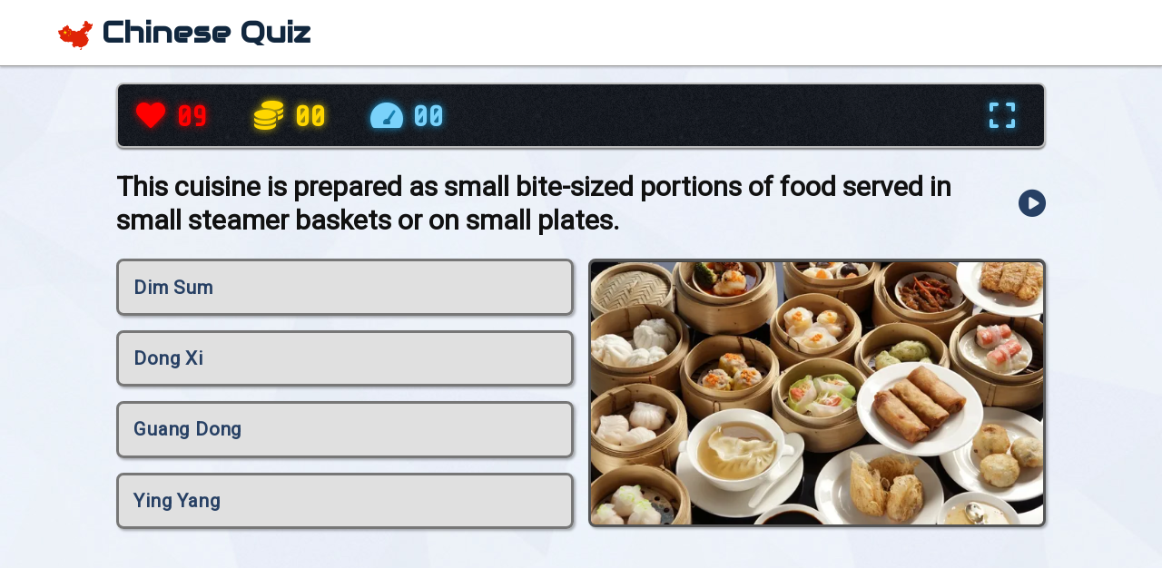

--- FILE ---
content_type: text/html; charset=UTF-8
request_url: https://chinesequiz.com/test/quiz/chinese-food/this-cuisine-is-prepared-as-small-bite-sized-portions-of-food-served-in-small-steamer-baskets-or-on-small-plates-615645de6427f
body_size: 9243
content:
<!doctype html>
<html lang="en">

<head>
	<!-- Title -->
	<title>This cuisine is prepared as small bite-sized portions of food served in small steamer baskets or on | Chinese Food | Chinese Quiz</title>
	<link rel="shortcut icon" type="image/x-icon" href="/favicon.ico">
	<link rel="apple-touch-icon" href="/apple-touch-icon.png">
	<link rel="preconnect" href="https://fonts.googleapis.com/" crossorigin>
	<link rel="preload" href="https://fonts.googleapis.com/css2?family=Roboto&family=Audiowide&family=Share+Tech+Mono&display=swap" as="style" crossorigin>
	<link href="https://fonts.googleapis.com/css2?family=Roboto&family=Audiowide&family=Share+Tech+Mono&display=swap" rel="stylesheet" crossorigin>
	<link rel="stylesheet" href="https://cdnjs.cloudflare.com/ajax/libs/font-awesome/6.0.0-beta3/css/all.min.css" integrity="sha512-Fo3rlrZj/k7ujTnHg4CGR2D7kSs0v4LLanw2qksYuRlEzO+tcaEPQogQ0KaoGN26/zrn20ImR1DfuLWnOo7aBA==" crossorigin="anonymous" referrerpolicy="no-referrer" />
	<link rel="canonical" href="https://chinesequiz.com/test/quiz/chinese-food/this-cuisine-is-prepared-as-small-bite-sized-portions-of-food-served-in-small-steamer-baskets-or-on-small-plates-615645de6427f" />

	<meta charset="utf-8">
	<meta http-equiv="x-ua-compatible" content="IE=edge,chrome=1">
	<meta name="viewport" content="width=device-width, initial-scale=1, shrink-to-fit=no">

	<!-- Keywords and Description -->
	<meta name="keywords" content="This,cuisine,is,prepared,as,small,bite-sized,portions,of,food,served,in,small,steamer,baskets,or,on,small,plates.,Guang Dong,Dim Sum,Ying Yang,Dong Xi">
	<meta name="description" content="Quiz question about: This cuisine is prepared as small bite-sized portions of food served in small steamer baskets or on small plates. Possible answers include: Guang Dong or Dim Sum or Ying Yang or Dong Xi from Chinese Food Quiz.">
	<meta name="author" content="Minted Sky Studios">
	<meta name="rating" content="General">
	<meta name="format-detection" content="telephone=no">

	<!-- Web App -->
	<meta name="apple-mobile-web-app-capable" content="yes">
	<meta name="mobile-web-app-capable" content="yes">
	<meta name="apple-mobile-web-app-status-bar-style" content="black">
	<meta name="apple-mobile-web-app-title" content="Chinese Quiz">

	<!-- Social Media -->
	<meta property="og:title" content="This cuisine is prepared as small bite-sized portions of food served in small steamer baskets or on | Chinese Food | Chinese Quiz" />
	<meta property="og:type" content="website" />
	<meta property="og:url" content="https://chinesequiz.com/test/quiz/chinese-food/this-cuisine-is-prepared-as-small-bite-sized-portions-of-food-served-in-small-steamer-baskets-or-on-small-plates-615645de6427f" />
	<meta property="og:image" content="https://chinesequiz.com/quiz_images/img_small/small_this-cuisine-is-prepared-as-small-bite-sized-portions-of-food-served-in-small-steamer-baskets-or-on-small-plates-615645de6427f.jpg" />
	<meta property="og:description" content="Knowledge test about: This cuisine is prepared as small bite-sized portions of food served in small steamer baskets or on small plates. Possible answers include: Guang Dong or Dim Sum or Ying Yang or Dong Xi from Chinese Food Quiz." />
	<meta name="twitter:card" content="summary_large_image"/>
	<meta name="twitter:site" content="@chinesequiz.com">
	<meta name="twitter:title" content="This cuisine is prepared as small bite-sized portions of food served in small steamer baskets or on | Chinese Food | Chinese Quiz" />
	<meta name="twitter:description" content="Knowledge test about: This cuisine is prepared as small bite-sized portions of food served in small steamer baskets or on small plates. Possible answers include: Guang Dong or Dim Sum or Ying Yang or Dong Xi from Chinese Food Quiz." />
	<meta name="twitter:url" content="https://chinesequiz.com/test/quiz/chinese-food/this-cuisine-is-prepared-as-small-bite-sized-portions-of-food-served-in-small-steamer-baskets-or-on-small-plates-615645de6427f" />
	<meta name="twitter:image" content="https://chinesequiz.com/quiz_images/img_small/small_this-cuisine-is-prepared-as-small-bite-sized-portions-of-food-served-in-small-steamer-baskets-or-on-small-plates-615645de6427f.jpg" />
	<meta name="theme-color" content="#000000">

	<!-- Styles and Fonts -->
	<style>
		/*! normalize.css v8.0.1 | MIT License | github.com/necolas/normalize.css */html{line-height:1.15;-webkit-text-size-adjust:100%}body{margin:0}main{display:block}h1{font-size:2em;margin:.67em 0}hr{box-sizing:content-box;height:0;overflow:visible}pre{font-family:monospace,monospace;font-size:1em}a{background-color:transparent}abbr[title]{border-bottom:none;text-decoration:underline;text-decoration:underline dotted}b,strong{font-weight:bolder}code,kbd,samp{font-family:monospace,monospace;font-size:1em}small{font-size:80%}sub,sup{font-size:75%;line-height:0;position:relative;vertical-align:baseline}sub{bottom:-.25em}sup{top:-.5em}img{border-style:none}button,input,optgroup,select,textarea{font-family:inherit;font-size:100%;line-height:1.15;margin:0}button,input{overflow:visible}button,select{text-transform:none}[type=button],[type=reset],[type=submit],button{-webkit-appearance:button}[type=button]::-moz-focus-inner,[type=reset]::-moz-focus-inner,[type=submit]::-moz-focus-inner,button::-moz-focus-inner{border-style:none;padding:0}[type=button]:-moz-focusring,[type=reset]:-moz-focusring,[type=submit]:-moz-focusring,button:-moz-focusring{outline:1px dotted ButtonText}fieldset{padding:.35em .75em .625em}legend{box-sizing:border-box;color:inherit;display:table;max-width:100%;padding:0;white-space:normal}progress{vertical-align:baseline}textarea{overflow:auto}[type=checkbox],[type=radio]{box-sizing:border-box;padding:0}[type=number]::-webkit-inner-spin-button,[type=number]::-webkit-outer-spin-button{height:auto}[type=search]{-webkit-appearance:textfield;outline-offset:-2px}[type=search]::-webkit-search-decoration{-webkit-appearance:none}::-webkit-file-upload-button{-webkit-appearance:button;font:inherit}details{display:block}summary{display:list-item}template{display:none}[hidden]{display:none}html{margin:0;padding:0;box-sizing:inherit;width:100%;height:100%;line-height:1.25}*{padding:0;margin:0;box-sizing:border-box}body{font-family:"Roboto",Arial,Helvetica,sans-serif;font-size:1em;background:#fff;min-height:100%;background-image:url("/assets/row-bgimage-1.png");background-size:"cover"}img{vertical-align:middle}.wrapper{display:flex;flex-direction:column}.header{font-size:2rem;font-family:'Audiowide', Verdana, sans-serif;font-weight:bold;padding:16px 5%;background-color:#fff;width:100%;box-shadow:0 2px 2px rgba(100,100,100,0.3);border-bottom:1px solid #999}.header .icon{height:2rem}.header a{color:#11273E;text-shadow:0rem 0rem 0.3rem rgba(255,255,255,0.2);transition:all 0.3s ease}.header a:hover{text-shadow:0rem 0rem 0.3rem rgba(255,255,255,0.6);cursor:pointer !important}a,a:link{text-decoration:none}.cursor-hand :hover{cursor:pointer !important}[x-cloak]{display:none}.footer{background-color:#1f2437;width:100%;color:#fff}.footer .links{width:calc(100% - 6rem);margin:1rem auto;text-align:center}.footer .links a:link,.footer .links a:visited,.footer .links a:active{color:silver}.footer .links a:hover{color:#fff}.footer .container{width:calc(100% - 6rem);margin:0 auto;display:grid;grid-gap:2rem;grid-template-columns:1fr 1fr 1fr;justify-content:center;align-items:flex-start;font-size:1.2rem;padding:3rem 3rem 0 3rem}.footer .container .column{background-color:transparent}.footer .container .column h3{font-size:120%}.footer .container .column h3,.footer .container .column h4{padding:0 0 0.5rem 0}.footer .container a{padding:0 0 0.5rem 0;display:block;text-decoration:none;color:#999}.footer .container a:hover{color:#fff}.footer .copyright{width:100%;font-size:1.2rem;text-align:center;margin:1rem 0 0 0;padding:0 0 1rem 0}.footer .copyright a:link,.footer .copyright a:visited,.footer .copyright a:hover,.footer .copyright a:active{color:#ddd}@media screen and (max-width: 1120px){.header{font-size:2rem}}@media screen and (max-width: 650px){.header{font-size:1.5rem}.footer .container{grid-template-columns:1fr;padding:1rem 0}}.quiz-container{width:calc(100% - 6rem);max-width:1024px;margin:0 auto;flex-grow:1;padding:1.1rem 0}.quiz-container button{line-height:normal !important}.dashboard{background:#111;border:2px solid silver;box-shadow:0 2px 2px rgba(100,100,100,0.8);border-radius:0.5rem;width:100%;margin:0 auto;font-family:'Share Tech Mono', monospace, sans-serif;font-weight:bold;padding:1rem 1rem 0.8rem 1rem;display:flex;justify-content:space-between;align-items:center;color:#7ad2fa;text-shadow:0rem 0rem 0.5rem rgba(24,177,246,0.9);font-size:2rem;transition:all 0.3s ease;background-image:url("/assets/blackmamba.png")}.dashboard:hover{border:2px solid red;transition:all 0.3s ease;cursor:pointer}.dashboard:hover .fa-expand{transition:all 0.3s ease;color:#abe3fc;transform:scale(1.1)}.dashboard .dashboard-items{display:flex;align-items:center}.dashboard .section{display:flex;align-items:center;justify-content:flex-start;padding-right:3rem}.dashboard .section .fa-heart,.dashboard .section .fa-heart-broken,.dashboard .section .lives-value{color:red;text-shadow:0rem 0rem 0.5rem rgba(255,0,0,0.9)}.dashboard .section .fa-coins,.dashboard .section .coins-value{color:gold;text-shadow:0rem 0rem 0.5rem rgba(255,223,0,0.9)}.dashboard .section-open{justify-content:end;padding-right:1rem}.dashboard .section-open a:link,.dashboard .section-open a:visited{color:#7ad2fa}.dashboard .heart-container,.dashboard .coin-container,.dashboard .streak-container{margin-right:0.5rem}.dashboard .heart-container .fa-heart-broken,.dashboard .coin-container .fa-heart-broken,.dashboard .streak-container .fa-heart-broken{-webkit-animation-name:bounce;animation-name:bounce;-webkit-animation-duration:4s;animation-duration:4s;-webkit-animation-fill-mode:forwards;animation-fill-mode:forwards}.dashboard .grow{-webkit-animation-name:grow;animation-name:grow;-webkit-animation-duration:.8s;animation-duration:.8s;-webkit-animation-fill-mode:forwards;animation-fill-mode:forwards}.dashboard .lost-life{color:darkred;text-shadow:0rem 0rem 0.5rem rgba(250,0,0,0.9)}@-webkit-keyframes bounce{0%{transform:rotate(0deg) scale(1)}100%{transform:rotate(360deg) scale(1)}}@keyframes bounce{0%{transform:rotate(0deg) scale(1)}100%{transform:rotate(360deg) scale(1)}}@-webkit-keyframes grow{0%{transform:scale(1)}50%{transform:scale(1.1)}100%{transform:scale(1)}}@keyframes grow{0%{transform:scale(1)}50%{transform:scale(1.1)}100%{transform:scale(1)}}.question{width:100%;margin:1.5rem auto;color:#111;display:flex;flex-direction:row;justify-content:space-between;align-items:center}.question h1{font-size:30px;font-weight:bold;padding:0;margin:0}.question .volume-btn{display:inline-block;background-color:transparent;border:none;transition:all 0.1s ease;font-size:30px;margin:0 0 0 2px;position:relative;color:#274064}.question .volume-btn:hover .fa-play-circle,.question .volume-btn:hover .fa-pause-circle{color:#274064}.question .fa-play,.question .fa-pause{position:relative;color:rgba(0,0,0,0.3)}.question .fa-pause{color:#274064;text-shadow:0rem 0rem 0.5rem rgba(250,250,250,0.9)}.question-image{width:100%;height:296px;border:0.2rem solid #555;z-index:100;-o-object-fit:cover;object-fit:cover;background-color:#eee;background-image:linear-gradient(315deg, #000 0%, #414141 74%)}.easyload{opacity:0.3;transition:all 0.3s ease;-webkit-transition:all 0.3s ease;-moz-transition:all 0.3s ease;-ms-transition:all 0.3s ease;-o-transition:all 0.3s ease}.answers-image-container{display:grid;grid-template-columns:1fr 1fr;margin:0 auto;grid-gap:1rem;font-family:"Roboto",Arial,Helvetica,sans-serif}.answers-image-container .answer-background{background-color:#fff;border-radius:0.5rem;box-shadow:2px 2px 3px rgba(0,0,0,0.3);margin-bottom:1rem}.answers-image-container .no-margin{margin-bottom:0}.answers-image-container .answers .answer{padding:1rem;border:0.2rem solid #777;background:rgba(100,100,100,0.2);border-radius:0.5rem;transition:all .1s ease;font-size:1.3rem;letter-spacing:0.05rem;color:#274064;font-weight:bold;transition:all 0.3s ease;width:100%;text-align:left}.answers-image-container .answers .answer:active{border:0.2rem solid #274064}.answers-image-container .answers .answer:hover,.answers-image-container .answers .answer:focus,.answers-image-container .answers .answer:focus-visible{border:0.2rem solid #274064;cursor:pointer;background-color:#fff;color:#274064}.answers-image-container .correct{border-color:#006400 !important;color:#006400 !important;background-color:#77d877 !important;pointer-events:none}.answers-image-container .incorrect{background-color:#ec8484 !important;border-color:#700 !important;color:#700 !important;pointer-events:none}.answers-image-container .hidden{display:none}.answers-image-container .extra{font-size:1.2rem;line-height:1.4em;border-radius:0.5rem;color:#fff;margin-top:1rem;margin-bottom:1rem}.answers-image-container .extra .extra-info{background:rgba(24,177,246,0.2);padding:1rem;border-radius:0.5rem;margin-bottom:1rem;border:0.2rem solid #274064;color:#274064}.answers-image-container .extra .extra-info:hover{cursor:default}.answers-image-container .extra .extra-info .extra-speaker{float:right}.answers-image-container .extra .extra-info .extra-speaker .volume-btn{display:inline-block;background-color:transparent;border:none;color:#274064;transition:all 0.1s ease;font-size:30px;margin:0 0 3px 3px;position:relative}.answers-image-container .extra .extra-info .extra-speaker .volume-btn .fa-play-circle,.answers-image-container .extra .extra-info .extra-speaker .volume-btn .fa-pause-circle{position:relative;color:#274064}.answers-image-container .extra .extra-info .extra-speaker .volume-btn:hover .fa-play-circle,.answers-image-container .extra .extra-info .extra-speaker .volume-btn:hover .fa-pause-circle{color:#274064}.answers-image-container .extra .extra-info .extra-speaker:hover{cursor:pointer}.answers-image-container .extra .button{margin:0 auto 0 auto;padding:1rem;border-radius:0.5rem;color:#fff;width:100%;box-shadow:2px 2px 3px rgba(0,0,0,0.3);transition:all 0.3s ease;display:flex;justify-content:space-between;align-items:center;font-size:1.3rem;line-height:normal !important}.answers-image-container .extra .button .fas,.answers-image-container .extra .button .far{font-size:3rem}.answers-image-container .extra .button:hover{color:#fff}.answers-image-container .extra .refresh{margin-top:1rem;background-color:#900;text-align:left}.answers-image-container .extra .refresh:hover{background-color:#900}.answers-image-container .extra .next{color:#fff;background-color:#274064;text-align:left;margin-top:1rem;margin-right:0.5rem}.answers-image-container .extra .next:hover{background-color:#203452}.answers-image-container .clearfix::after{content:"";clear:both;display:table}.answers-image-container .image-container img{width:100%;margin:0 auto;box-shadow:2px 2px 3px rgba(0,0,0,0.3);border-radius:0.5rem}.is-mobile{display:none}.question-data-container{width:calc(100% - 6rem);max-width:1024px;margin:0 auto;font-size:24px;padding:0 0 1rem 0;font-family:'Share Tech Mono', monospace}.question-data-container .question-data{background:#111;border:2px solid silver;box-shadow:0 2px 2px rgba(100,100,100,0.8);border-radius:0.5rem;padding:1rem 1rem;color:#7ad2fa;display:flex;flex-direction:column;justify-content:space-between;box-shadow:2px 2px 3px rgba(0,0,0,0.3)}.question-data-container .question-data progress{background:#333;border:1px solid #7ad2fa}.question-data-container .question-data progress::-moz-progress-bar{background:#7ad2fa}.question-data-container .question-data progress::-webkit-progress-value{background:#7ad2fa}.question-data-container .question-data progress::-webkit-progress-bar{background:#333}.question-data-container .question-data progress[value]{margin:1rem auto;-webkit-appearance:none;-moz-appearance:none;appearance:none;border:none;color:#b22234}.ad{width:100%;min-height:250px;margin:0.5rem auto 0 auto;text-align:center}@media screen and (max-width: 979px){.quiz-container{width:calc(100% - 6rem)}.answers-image-container{grid-template-columns:1.2fr .8fr}.question-data-container{width:calc(100% - 6rem)}}@media screen and (max-width: 600px){.quiz-container{width:100%;padding:0}.is-mobile{display:flex}.is-desktop{display:none !important}.question-image{height:15rem;width:100%;border:none}.question{width:calc(100% - 1rem);margin:0.8rem auto 0.7rem;display:flex;justify-content:space-between;font-size:1.4rem}.answers-image-container{grid-template-columns:1fr;grid-auto-flow:dense;grid-gap:0}.answers-image-container .image-container{width:100%;grid-row-start:1;grid-row-end:2}.answers-image-container .image-container img{border-radius:0rem;box-shadow:none}.answers-image-container .dashboard{border:none;margin:0rem auto;font-size:1.2rem;border-radius:0;width:100%;border-top:1px solid silver;border-bottom:1px solid silver}.answers-image-container .dashboard .section{padding-right:1rem}.answers-image-container .dashboard img{box-shadow:none}.answers-image-container .answers{padding:0.5rem}.answers-image-container .answers .answer{padding:0.5rem 1rem;font-size:1.3rem;font-weight:normal;line-height:1.4em}.answers-image-container .answer-background{box-shadow:2px 2px 2px rgba(0,0,0,0.1)}.question-data-container{width:calc(100% - 1rem);margin:0.5rem auto}.question-data-container .question-data{display:grid;font-size:1rem;grid-template-columns:1fr}}.congrats-wrapper{display:flex;flex-direction:column;background-image:url("./assets/row-bgimage-1.png");background-size:cover;min-height:100vh}.wizard-window-container{width:calc(100% - 6rem);max-width:1024px;margin:5rem auto;flex-grow:1;background:#fff;font-size:2.5rem;border-radius:0.5rem;display:flex;flex-direction:column}.wizard-window-container .wizard-window{background:#000;padding:1rem 2rem;background-image:url("/assets/blackmamba.png");flex-grow:1;display:grid;border-radius:0.5rem;border:8px solid silver;box-shadow:0 0 1rem rgba(0,0,0,0.8);font-family:'Share Tech Mono'}.congrats{text-align:center;font-family:'Audiowide', Verdana, sans-serif;color:#7ad2fa;padding:20px 0 30px 0;margin-bottom:30px;border-bottom:2px solid #7ad2fa}.details{margin-bottom:30px;font-size:1.5rem;color:#7ad2fa}.details .coins{color:gold;text-shadow:0rem 0rem 0.5rem rgba(255,223,0,0.9)}@media screen and (max-width: 500px){.wizard-window h1{font-size:2.5rem;text-align:center;margin-bottom:2rem;padding:0}.wizard-window h3{padding:0;margin:0}.wizard-window .details{text-align:center;font-size:2rem}}.overlay{position:fixed;visibility:hidden;opacity:0;width:100%;height:100%;top:0;left:0;right:0;bottom:0;background-color:rgba(0,0,0,0.8);z-index:2;transition:all 0.3s ease}.overlay-show{visibility:visible;opacity:1}.overlay-window{margin:5rem auto;max-width:900px;width:calc(100% - 8rem);padding:2rem;border-radius:0.5rem;border:0.2rem solid #7ad2fa;display:flex;font-size:1.5rem;color:#7ad2fa;background-color:#000;font-family:'Share Tech Mono', monospace;background-image:url("/assets/blackmamba.png");display:flex;flex-direction:column;flex-grow:1}.overlay-window .overlay-window-display{width:100%}.overlay-window .title-bar{width:100%;display:flex;font-size:2.2rem;justify-content:space-between;margin-bottom:2rem}.overlay-window .coins{color:gold;text-shadow:0rem 0rem 0.5rem rgba(255,223,0,0.9);margin-bottom:1rem}.overlay-window .coins div{display:inline-block}.overlay-window .product-table{width:100%;text-align:left;border-collapse:collapse}.overlay-window .product-table th{border-bottom:1px solid #7ad2fa}.overlay-window .product-table th,.overlay-window .product-table td{padding:1rem 1rem}.overlay-window .product-table tr td:first-of-type{white-space:nowrap}.overlay-window .fa-times-circle:hover{color:#0894d3;cursor:pointer}.computer-button{-webkit-appearance:none;background-color:#7ad2fa;color:#000;border:none;border-radius:0.5rem;padding:10px 15px;font-size:1.5rem}.computer-button:hover{background-color:#0894d3;cursor:pointer}.computer-button:disabled{background-color:#033e58}@media screen and (max-width: 600px){.overlay-window{margin:1rem auto;width:calc(100% - 2rem);padding:0.5rem;font-size:1em}}

/*# sourceMappingURL=quiz_template_styles.css.map */	</style>

	
	<!-- Javascript -->
	<script src="/test/js/alpine.min.js" defer type="3d92cbf28ff65c2c43a65638-text/javascript"></script>
	<script async src="https://pagead2.googlesyndication.com/pagead/js/adsbygoogle.js?client=ca-pub-1164480699546619" crossorigin="anonymous" type="3d92cbf28ff65c2c43a65638-text/javascript"></script>
	<!-- Global site tag (gtag.js) - Google Analytics -->
<script async src="https://www.googletagmanager.com/gtag/js?id=UA-1030305-22" type="3d92cbf28ff65c2c43a65638-text/javascript"></script>
<script type="3d92cbf28ff65c2c43a65638-text/javascript">
  window.dataLayer = window.dataLayer || [];
  function gtag(){dataLayer.push(arguments);}
  gtag('js', new Date());

  gtag('config', 'UA-1030305-22');
</script>

	<style>
		[x-cloak] {
			display: none !important
		}
	</style>
</head>

<body>
	<div x-data="info()" class="wrapper quiz-wrapper">
		<header class="header">
			<img src="/test/assets/logo.png" class="icon" height="32" alt="chinesequiz.com Icon" />
			<a href="/">Chinese Quiz</a>
		</header>

		<div class="quiz-container">

			<div class="dashboard is-desktop cursor-hand" @click="overlay = true">
				<div class="dashboard-items">
					<div class="section" :class="{'lost-life': !user.alive}">
						<div class="heart-container">
							<i x-show="user.alive" class="fas fa-heart fa-fw" x-cloak title="Lives"></i>
							<i x-show="!user.alive" class="fas fa-heart-broken fa-fw" x-cloak title="Lives"></i>
						</div>
						<div x-html="pad(user.lives,2)" class="lives-value">09						</div>
					</div>
					<div class="section" :class="{'grow' : answer.correct }">
						<div class="coin-container">
							<i class="fas fa-coins fa-fw" x-cloak title="Coins"></i>
						</div>
						<div x-html="pad(user.coins,2)" class="coins-value">00						</div>
					</div>
					<div class="section" :class="{'grow' : answer.correct }">
						<div class="streak-container">
							<i class="fas fa-tachometer fa-fw" x-cloak title="Streak"></i>
						</div>
						<div x-html="pad(user.streak,2)" class="streak-value">
							00</div>
					</div>
				</div>
				<div>
					<div class="section section-open">
						<a href="#" @click.prevent="overlay = true"><i class="fas fa-expand"></i></a>
					</div>
				</div>
			</div>

			<div class="question is-desktop">
				<h1>This cuisine is prepared as small bite-sized portions of food served in small steamer baskets or on small plates.</h1>
				<div class="cursor-hand">
					<button class="volume-btn" aria-label="Play Question Audio" @click="toSpeech('This cuisine is prepared as small bite-sized portions of food served in small steamer baskets or on small plates.','question')">
						<i class="fas fa-play-circle" :class="{'fa-pause': speechOn.question }"></i>
					</button>
				</div>
			</div>

			<div class="answers-image-container">

				<div class="answers">
					<div>
						<div class="answer-background"><button @click.prevent="clickAnswer(1,$event)" class="answer w">Dim Sum</button></div><div class="answer-background"><button @click.prevent="clickAnswer(0,$event)" class="answer l">Dong Xi</button></div><div class="answer-background"><button @click.prevent="clickAnswer(0,$event)" class="answer l">Guang Dong</button></div><div class="answer-background"><button @click.prevent="clickAnswer(0,$event)" class="answer l">Ying Yang</button></div>					</div>

					<div class="answer-background" x-show="answer.wrong" x-cloak>
						<div class="extra clearfix" @click="refresh">

							<a href="/test/quiz/chinese-food/this-cuisine-is-prepared-as-small-bite-sized-portions-of-food-served-in-small-steamer-baskets-or-on-small-plates-615645de6427f" class="button refresh cursor-hand">
								<span>Whoops!  Try again!</span>
								<i class="fas fa-sync-alt"></i>
							</a>
						</div>
					</div>
					<div x-show="answer.correct" x-cloak>
						<div class="extra clearfix">
							<div class="answer-background">
								<div class="extra-info" x-show="answer.extra" x-cloak>
									<div class="extra-speaker cursor-hand">
										<button aria-label="Play Text Audio" class="volume-btn" @click="toSpeech('The Cantonese tradition of having endless cups of tea and Dim Sum is also called Yum Cha.','extra')">
											<i class="fas fa-play-circle" :class="{'fa-pause': speechOn.extra }"></i>
										</button>
									</div>
									<div>The Cantonese tradition of having endless cups of tea and Dim Sum is also called Yum Cha.</div>

									<a href="/test/quiz/chinese-food/the-chinese-cuisine-is-especially-characterized-by-615645de575c6" class="button next cursor-hand">
										<span>Amazing! Can you do this one?</span>
										<i class="fas fa-arrow-circle-right"></i>
									</a>

								</div>
							</div>

						</div>
					</div>
				</div>

				<div class="image-container">
					<picture>
						<script src="/cdn-cgi/scripts/7d0fa10a/cloudflare-static/rocket-loader.min.js" data-cf-settings="3d92cbf28ff65c2c43a65638-|49"></script><img onload="this.style.opacity=1" src="/test/quiz_images/webp/this-cuisine-is-prepared-as-small-bite-sized-portions-of-food-served-in-small-steamer-baskets-or-on-small-plates-615645de6427f.webp" alt="This cuisine is prepared as small bite-sized portions of food served in small steamer baskets or on small plates." title="This cuisine is prepared as small bite-sized portions of food served in small steamer baskets or on small plates." class="question-image" />
					</picture>


					<div class="dashboard is-mobile">

						<div class="dashboard-items">
							<div class="section" :class="{'lost-life': !user.alive}">
								<div class="heart-container">
									<i x-show="user.alive" class="fas fa-heart fa-fw" x-cloak></i>
									<i x-show="!user.alive" class="fas fa-heart-broken fa-fw" x-cloak></i>
								</div>
								<div x-html="pad(user.lives,2)" class="lives-value">
									09</div>
							</div>
							<div class="section" :class="{'grow' : answer.correct }">
								<div class="coin-container">
									<i class="fas fa-coins fa-fw" x-cloak></i>
								</div>
								<div x-html="pad(user.coins,2)" class="coins-value" :class="{'grow' : answer.correct }">
									00</div>
							</div>
							<div class="section" :class="{'grow' : answer.correct }">
								<div class="streak-container">
									<i class="fas fa-tachometer fa-fw" x-cloak title="Streak"></i>
								</div>
								<div x-html="pad(user.streak,2)" class="streak-value">
									00</div>
							</div>
						</div>
						<div>
							<div class="section section-open">
								<i class="fas fa-expand" @click="overlay = true"></i>
							</div>
						</div>
					</div>

					<div class="question is-mobile cursor-hand">

						<div style="width: 100%">
							<span class="question-speaker" style="float:right">
								<button aria-label="Play Question Audio" class="volume-btn" @click="toSpeech('This cuisine is prepared as small bite-sized portions of food served in small steamer baskets or on small plates.','question')" x-cloak>
									<i class="fas fa-play-circle" :class="{'fa-pause': speechOn.question }"></i>
								</button>
							</span>


							<span>This cuisine is prepared as small bite-sized portions of food served in small steamer baskets or on small plates.</span>
						</div>
					</div>
				</div>
			</div>

			<div class="ad">
				<script async src="https://pagead2.googlesyndication.com/pagead/js/adsbygoogle.js?client=ca-pub-1164480699546619" crossorigin="anonymous" type="3d92cbf28ff65c2c43a65638-text/javascript"></script>
				<!-- President Seek Leaderboard Responsive -->
				<ins class="adsbygoogle"
					style="display:inline-block;min-width:300px;margin:auto;max-width:1024px;width:100%;height:300px"
					data-ad-client="ca-pub-1164480699546619"
					data-ad-slot="6778577572"
					data-ad-format="auto"
					data-full-width-responsive="true"></ins>
				<script type="3d92cbf28ff65c2c43a65638-text/javascript">
					(adsbygoogle = window.adsbygoogle || []).push({});
				</script>

			</div>

		</div>

		<div class="question-data-container">

			<div class="question-data">
				<div><i class="fas fa-chart-pie"></i> 908 of 1223 people (74.24%) answered
					this question correctly.</div>
				<div>
					<div>
						<!-- <i class="fas fa-poll"></i>  -->
						<progress id="progress-bar" :value="questionsCompleted" max="17" style="width:100%"></progress>
					</div>
					<div>
						<i class="fas fa-chart-line"></i> <span x-html="questionsCompleted">0</span> of 17 questions completed</span>
					</div>	
				</div>

			</div>

		</div>

		<div class="footer">
    <div class="container">
        <div class="column">
            <h3>Culture</h3>
            <a href="/test/quiz/chinese-food/what-are-some-foods-chinese-people-traditionally-eat-to-celebrate-the-lunar-new-year-615645de60cd1">Chinese Food Quiz</a>
            <a href="/test/quiz/chinese-history/deng-xiaoping-was-a-reformist-leader-who-led-china-towards-a-615645de5b693">Chinese History Quiz</a>
            <a href="/test/quiz/chinese-traditional-culture/how-many-animals-in-the-chinese-zodiac-615645de5610c">Chinese Traditional Culture Quiz</a>
            <a href="/test/quiz/chinese-music/what-is-this-instrument-called-615645de5a2fd">Chinese Music Quiz</a>
            <!-- <a href="/test/quiz/review-questions.php">Review Questions</a>   -->
        </div>
        <div class="column">
                <h3>People</h3>
                <a href="/test/quiz/chinese-minority-groups/which-minority-group-are-a-predominantly-muslim-ethnic-group-in-china-615645de5f3d0">Chinese Minority Groups Test</a>
                <a href="/test/quiz/chinas-natural-world/this-farming-method-often-used-in-china-makes-the-hills-look-like-steps-615645de5ea7d">China's Natural World Quiz</a>
                <a href="/test/quiz/chinese-stars/who-is-one-of-hong-kong-s-most-commercially-successful-film-actors-performing-in-more-than-160-films-while-maintaining-a-successful-singing-career-6">Chinese Celebrities Test</a>
                <a href="/test/quiz/chinese-business/who-is-this-chinese-business-magnate-investor-and-philanthropist-who-co-founded-the-alibaba-group-619812a3c9bee">Chinese Business Quiz</a>
        </div>
        <div class="column">
                <h3>More</h3>
                <a href="/test/quiz/chinese-cities/the-longmen-grottoes-are-located-in-which-province-of-china-615645de58b0b">Chinese Cities Test</a>
                <a href="/test/quiz/chinese-martial-arts/which-of-these-is-not-one-of-the-five-primary-kung-fu-animal-styles-616a1a846fd64">Chinese Martial Arts</a>
                <a href="/test/quiz/streetwise-chinese/in-china-kkukl-means-615645de5af46">Streetwise Chinese</a>
                <a href="/test/quiz/chinese-arts/many-critics-consider-painting-to-be-the-highest-form-of-chinese-painting-615645de5fd00">Chinese Arts</a>
                <a href="/test/quiz/china-travel/do-i-need-any-shots-or-immunizations-to-travel-to-china-615645de6202a">China Travel</a>
        </div>
    </div>	
    <div class="copyright">Chinese Quiz &copy; 2008 - 2026 <a href="https://chinesequiz.com">chinesequiz.com</a></div>
</div>
		<!-- Overlay // -->
		<div class="overlay" x-bind:class="overlay ? 'overlay-show' : ''">
			<div class="overlay-window">

				<div class="title-bar">
					<div>Dashboard</div>
					<div>
						<i class="fas fa-times-circle" @click="overlay = false"></i>
					</div>
				</div>

				<div class="coins">

					<div>
						<i class="fas fa-coins fa-fw"></i>
					</div>
					<div class="coins">Your Coins: <span x-html="pad(user.coins,2)">0</span>
					</div><br />
					<div>
						<i class="fas fa-globe fa-fw"></i>
					</div>
					<div class="coins">World Coin Count: 184750</div>


				</div>

				<div class="overlay-window-display">

					<table class="product-table">
						<thead>
							<th>Product</th>
							<th>Value</th>
							<th>Cost</th>
							<th></th>
						</thead>
						<tbody>
							<tr>
								<td><i class="fas fa-heart fa-fw"></i> Life</td>
								<td>Buy lives to help pass the quiz.</td>
								<td>1 x 50 Coins</td>
								<td>
									<button class="computer-button" type="button" @click="buy('lives',50)" x-bind:disabled="user.coins < 50" x-text="user.coins >= 50 ? 'Buy Now' : 'Need more coins'"></button>
								</td>
							</tr>
						</tbody>
					</table>
				</div>
			</div>
		</div>
		<!-- // Overlay -->

		<audio x-ref="miss" id="miss" preload="auto">
			<source src="/test/audio/driverfart2.mp3" type="audio/mpeg" />
		</audio>
		<audio x-ref="hit" id="hit" preload="auto">
			<source src="/test/audio/driverchime2.mp3" type="audio/mpeg" />
		</audio>

	</div>

	<script type="3d92cbf28ff65c2c43a65638-text/javascript">
		const path = '/test/';
		const extra = true;
		const id = 851;
		let lives = 9;
		let coins = 0;
		let streak = 0;
		

		function info() {
			return {
				user: {
					alive: true,
					lives: lives,
					coins: coins,
					streak: streak,
				},
				answer: {
					extra: extra,
					wrong: false,
					correct: false
				},
				speechOn: {
					question: false,
					extra: false
				},
				overlay: false,
				questionsCompleted: 0,
				pad(n, width, z) {
					z = z || '0';
					n = n + '';
					return n.length >= width ? n : new Array(width - n.length + 1).join(z) + n;
				},
				buy(type, cost) {

					if (this.user.coins >= cost) {
						this.user[type] += 1;
						this.user.coins -= cost;
						this.post('ajax/buy.php', {
							type: type,
							cost: cost
						});
					}
				},
				toSpeech(str, section) {

					let synth = window.speechSynthesis;

					if (!synth.speaking) {

						let msg = new SpeechSynthesisUtterance();
						msg.lang = 'en-US';
						msg.rate = 1;

						msg.text = str;
						this.speechOn[section] = true;

						msg.addEventListener('end', (event) => {
							this.speechOn[section] = false;
						});

						synth.speak(msg);

					} else {

						synth.cancel();
						this.speechOn[section] = false;

					}
				},
				post(url, data) {
					fetch(path + url, {
						method: 'POST',
						headers: {
							'Content-Type': 'application/json'
						},
						body: JSON.stringify(data)
					})
				},
				refresh(){
					location.reload();
				},
				clickAnswer(a, event) {

					if (a) {

						// Check if already clicked correctly
						if (!this.answer.correct) {

							this.$refs.hit.play();

							// get all wrong answers and remove margin
							let backgrounds = document.querySelectorAll('.answer-background');
							backgrounds.forEach((item) => {
								item.classList.add("no-margin");
							});

							// add correct class
							let answer = document.querySelector('.w');
							answer.classList.add("correct");

							// get all wrong answers and remove
							let wrong = document.querySelectorAll('.l');
							wrong.forEach((item) => {
								item.classList.add("hidden");
							});

							// display extra if exists
							let extra = document.querySelector('.extra');
							if (extra) {
								extra.classList.remove("hidden");
							}

							this.answer.correct = true;
							this.user.coins += 10;
							this.user.streak += 1;
							this.questionsCompleted += 1;
							this.post('ajax/next.php', {
								id: id
							});

						}

					} else {

						this.$refs.miss.play();

						let el = event.target;
						el.classList.add("incorrect");

						var wrong = document.querySelectorAll('.answer');
						wrong.forEach((item) => {
							if (!item.classList.contains('incorrect')) {
								item.classList.add("hidden");
							}
						});

						// get all wrong answers and remove
						let backgrounds = document.querySelectorAll('.answer-background');
						backgrounds.forEach((item) => {
							item.classList.add("no-margin");
						});

						this.answer.wrong = true;
						this.user.alive = false;
						this.user.lives = this.user.lives - 1;
						this.user.streak = 0;
						this.post('ajax/miss.php', {
							id: id
						});

						setTimeout(() => {
							this.user.alive = true;
						}, 4000)

					}
				}
			}
		}
	</script>

	<!-- Stats -->
	<!-- stats-->
<script type="3d92cbf28ff65c2c43a65638-text/javascript">
var sc_project=8991091; 
var sc_invisible=1; 
var sc_security="7c672b81"; 
</script>
<script src="https://www.statcounter.com/counter/counter.js" async type="3d92cbf28ff65c2c43a65638-text/javascript"></script>
<!-- End of stats --><script src="/cdn-cgi/scripts/7d0fa10a/cloudflare-static/rocket-loader.min.js" data-cf-settings="3d92cbf28ff65c2c43a65638-|49" defer></script><script defer src="https://static.cloudflareinsights.com/beacon.min.js/vcd15cbe7772f49c399c6a5babf22c1241717689176015" integrity="sha512-ZpsOmlRQV6y907TI0dKBHq9Md29nnaEIPlkf84rnaERnq6zvWvPUqr2ft8M1aS28oN72PdrCzSjY4U6VaAw1EQ==" data-cf-beacon='{"version":"2024.11.0","token":"5e447540d4834c9983c9f6e76f56f6b9","r":1,"server_timing":{"name":{"cfCacheStatus":true,"cfEdge":true,"cfExtPri":true,"cfL4":true,"cfOrigin":true,"cfSpeedBrain":true},"location_startswith":null}}' crossorigin="anonymous"></script>
</body>

</html>

--- FILE ---
content_type: text/html; charset=utf-8
request_url: https://www.google.com/recaptcha/api2/aframe
body_size: 268
content:
<!DOCTYPE HTML><html><head><meta http-equiv="content-type" content="text/html; charset=UTF-8"></head><body><script nonce="0MZFgaRTbMQmVPFvX2Qbbg">/** Anti-fraud and anti-abuse applications only. See google.com/recaptcha */ try{var clients={'sodar':'https://pagead2.googlesyndication.com/pagead/sodar?'};window.addEventListener("message",function(a){try{if(a.source===window.parent){var b=JSON.parse(a.data);var c=clients[b['id']];if(c){var d=document.createElement('img');d.src=c+b['params']+'&rc='+(localStorage.getItem("rc::a")?sessionStorage.getItem("rc::b"):"");window.document.body.appendChild(d);sessionStorage.setItem("rc::e",parseInt(sessionStorage.getItem("rc::e")||0)+1);localStorage.setItem("rc::h",'1769034811845');}}}catch(b){}});window.parent.postMessage("_grecaptcha_ready", "*");}catch(b){}</script></body></html>